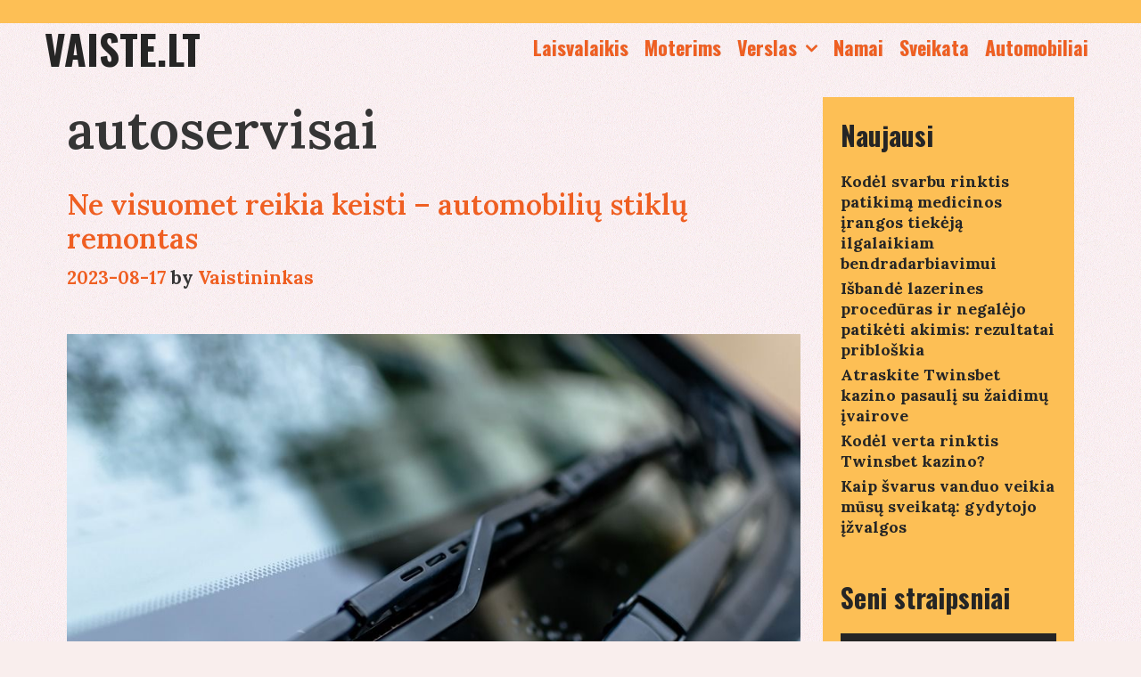

--- FILE ---
content_type: text/html; charset=UTF-8
request_url: https://vaiste.lt/tema/autoservisai/
body_size: 12612
content:
<!DOCTYPE html>
<html lang="lt-LT">
<head>
	<meta charset="UTF-8">
	<meta http-equiv="X-UA-Compatible" content="IE=edge" />
	<link rel="profile" href="https://gmpg.org/xfn/11">
	<title>autoservisai &#8211; vaiste.lt</title>
<meta name='robots' content='max-image-preview:large' />
<link rel='dns-prefetch' href='//stats.wp.com' />
<link rel='dns-prefetch' href='//fonts.googleapis.com' />
<link rel='preconnect' href='//c0.wp.com' />
<link rel="alternate" type="application/rss+xml" title="vaiste.lt &raquo; Įrašų RSS srautas" href="https://vaiste.lt/feed/" />
<link rel="alternate" type="application/rss+xml" title="vaiste.lt &raquo; Komentarų RSS srautas" href="https://vaiste.lt/comments/feed/" />
<link rel="alternate" type="application/rss+xml" title="vaiste.lt &raquo; Žymos „autoservisai“ RSS srautas" href="https://vaiste.lt/tema/autoservisai/feed/" />
<style id='wp-img-auto-sizes-contain-inline-css' type='text/css'>
img:is([sizes=auto i],[sizes^="auto," i]){contain-intrinsic-size:3000px 1500px}
/*# sourceURL=wp-img-auto-sizes-contain-inline-css */
</style>

<link rel='stylesheet' id='lalita-default-fonts-css' href='//fonts.googleapis.com/css?family=Oswald:200,300,regular,500,600,700|Lora:regular,500,600,700' type='text/css' media='all' />
<style id='wp-emoji-styles-inline-css' type='text/css'>

	img.wp-smiley, img.emoji {
		display: inline !important;
		border: none !important;
		box-shadow: none !important;
		height: 1em !important;
		width: 1em !important;
		margin: 0 0.07em !important;
		vertical-align: -0.1em !important;
		background: none !important;
		padding: 0 !important;
	}
/*# sourceURL=wp-emoji-styles-inline-css */
</style>
<link rel='stylesheet' id='wp-block-library-css' href='https://c0.wp.com/c/6.9/wp-includes/css/dist/block-library/style.min.css' type='text/css' media='all' />
<style id='wp-block-heading-inline-css' type='text/css'>
h1:where(.wp-block-heading).has-background,h2:where(.wp-block-heading).has-background,h3:where(.wp-block-heading).has-background,h4:where(.wp-block-heading).has-background,h5:where(.wp-block-heading).has-background,h6:where(.wp-block-heading).has-background{padding:1.25em 2.375em}h1.has-text-align-left[style*=writing-mode]:where([style*=vertical-lr]),h1.has-text-align-right[style*=writing-mode]:where([style*=vertical-rl]),h2.has-text-align-left[style*=writing-mode]:where([style*=vertical-lr]),h2.has-text-align-right[style*=writing-mode]:where([style*=vertical-rl]),h3.has-text-align-left[style*=writing-mode]:where([style*=vertical-lr]),h3.has-text-align-right[style*=writing-mode]:where([style*=vertical-rl]),h4.has-text-align-left[style*=writing-mode]:where([style*=vertical-lr]),h4.has-text-align-right[style*=writing-mode]:where([style*=vertical-rl]),h5.has-text-align-left[style*=writing-mode]:where([style*=vertical-lr]),h5.has-text-align-right[style*=writing-mode]:where([style*=vertical-rl]),h6.has-text-align-left[style*=writing-mode]:where([style*=vertical-lr]),h6.has-text-align-right[style*=writing-mode]:where([style*=vertical-rl]){rotate:180deg}
/*# sourceURL=https://c0.wp.com/c/6.9/wp-includes/blocks/heading/style.min.css */
</style>
<style id='wp-block-paragraph-inline-css' type='text/css'>
.is-small-text{font-size:.875em}.is-regular-text{font-size:1em}.is-large-text{font-size:2.25em}.is-larger-text{font-size:3em}.has-drop-cap:not(:focus):first-letter{float:left;font-size:8.4em;font-style:normal;font-weight:100;line-height:.68;margin:.05em .1em 0 0;text-transform:uppercase}body.rtl .has-drop-cap:not(:focus):first-letter{float:none;margin-left:.1em}p.has-drop-cap.has-background{overflow:hidden}:root :where(p.has-background){padding:1.25em 2.375em}:where(p.has-text-color:not(.has-link-color)) a{color:inherit}p.has-text-align-left[style*="writing-mode:vertical-lr"],p.has-text-align-right[style*="writing-mode:vertical-rl"]{rotate:180deg}
/*# sourceURL=https://c0.wp.com/c/6.9/wp-includes/blocks/paragraph/style.min.css */
</style>
<style id='global-styles-inline-css' type='text/css'>
:root{--wp--preset--aspect-ratio--square: 1;--wp--preset--aspect-ratio--4-3: 4/3;--wp--preset--aspect-ratio--3-4: 3/4;--wp--preset--aspect-ratio--3-2: 3/2;--wp--preset--aspect-ratio--2-3: 2/3;--wp--preset--aspect-ratio--16-9: 16/9;--wp--preset--aspect-ratio--9-16: 9/16;--wp--preset--color--black: #000000;--wp--preset--color--cyan-bluish-gray: #abb8c3;--wp--preset--color--white: #ffffff;--wp--preset--color--pale-pink: #f78da7;--wp--preset--color--vivid-red: #cf2e2e;--wp--preset--color--luminous-vivid-orange: #ff6900;--wp--preset--color--luminous-vivid-amber: #fcb900;--wp--preset--color--light-green-cyan: #7bdcb5;--wp--preset--color--vivid-green-cyan: #00d084;--wp--preset--color--pale-cyan-blue: #8ed1fc;--wp--preset--color--vivid-cyan-blue: #0693e3;--wp--preset--color--vivid-purple: #9b51e0;--wp--preset--gradient--vivid-cyan-blue-to-vivid-purple: linear-gradient(135deg,rgb(6,147,227) 0%,rgb(155,81,224) 100%);--wp--preset--gradient--light-green-cyan-to-vivid-green-cyan: linear-gradient(135deg,rgb(122,220,180) 0%,rgb(0,208,130) 100%);--wp--preset--gradient--luminous-vivid-amber-to-luminous-vivid-orange: linear-gradient(135deg,rgb(252,185,0) 0%,rgb(255,105,0) 100%);--wp--preset--gradient--luminous-vivid-orange-to-vivid-red: linear-gradient(135deg,rgb(255,105,0) 0%,rgb(207,46,46) 100%);--wp--preset--gradient--very-light-gray-to-cyan-bluish-gray: linear-gradient(135deg,rgb(238,238,238) 0%,rgb(169,184,195) 100%);--wp--preset--gradient--cool-to-warm-spectrum: linear-gradient(135deg,rgb(74,234,220) 0%,rgb(151,120,209) 20%,rgb(207,42,186) 40%,rgb(238,44,130) 60%,rgb(251,105,98) 80%,rgb(254,248,76) 100%);--wp--preset--gradient--blush-light-purple: linear-gradient(135deg,rgb(255,206,236) 0%,rgb(152,150,240) 100%);--wp--preset--gradient--blush-bordeaux: linear-gradient(135deg,rgb(254,205,165) 0%,rgb(254,45,45) 50%,rgb(107,0,62) 100%);--wp--preset--gradient--luminous-dusk: linear-gradient(135deg,rgb(255,203,112) 0%,rgb(199,81,192) 50%,rgb(65,88,208) 100%);--wp--preset--gradient--pale-ocean: linear-gradient(135deg,rgb(255,245,203) 0%,rgb(182,227,212) 50%,rgb(51,167,181) 100%);--wp--preset--gradient--electric-grass: linear-gradient(135deg,rgb(202,248,128) 0%,rgb(113,206,126) 100%);--wp--preset--gradient--midnight: linear-gradient(135deg,rgb(2,3,129) 0%,rgb(40,116,252) 100%);--wp--preset--font-size--small: 13px;--wp--preset--font-size--medium: 20px;--wp--preset--font-size--large: 36px;--wp--preset--font-size--x-large: 42px;--wp--preset--spacing--20: 0.44rem;--wp--preset--spacing--30: 0.67rem;--wp--preset--spacing--40: 1rem;--wp--preset--spacing--50: 1.5rem;--wp--preset--spacing--60: 2.25rem;--wp--preset--spacing--70: 3.38rem;--wp--preset--spacing--80: 5.06rem;--wp--preset--shadow--natural: 6px 6px 9px rgba(0, 0, 0, 0.2);--wp--preset--shadow--deep: 12px 12px 50px rgba(0, 0, 0, 0.4);--wp--preset--shadow--sharp: 6px 6px 0px rgba(0, 0, 0, 0.2);--wp--preset--shadow--outlined: 6px 6px 0px -3px rgb(255, 255, 255), 6px 6px rgb(0, 0, 0);--wp--preset--shadow--crisp: 6px 6px 0px rgb(0, 0, 0);}:where(.is-layout-flex){gap: 0.5em;}:where(.is-layout-grid){gap: 0.5em;}body .is-layout-flex{display: flex;}.is-layout-flex{flex-wrap: wrap;align-items: center;}.is-layout-flex > :is(*, div){margin: 0;}body .is-layout-grid{display: grid;}.is-layout-grid > :is(*, div){margin: 0;}:where(.wp-block-columns.is-layout-flex){gap: 2em;}:where(.wp-block-columns.is-layout-grid){gap: 2em;}:where(.wp-block-post-template.is-layout-flex){gap: 1.25em;}:where(.wp-block-post-template.is-layout-grid){gap: 1.25em;}.has-black-color{color: var(--wp--preset--color--black) !important;}.has-cyan-bluish-gray-color{color: var(--wp--preset--color--cyan-bluish-gray) !important;}.has-white-color{color: var(--wp--preset--color--white) !important;}.has-pale-pink-color{color: var(--wp--preset--color--pale-pink) !important;}.has-vivid-red-color{color: var(--wp--preset--color--vivid-red) !important;}.has-luminous-vivid-orange-color{color: var(--wp--preset--color--luminous-vivid-orange) !important;}.has-luminous-vivid-amber-color{color: var(--wp--preset--color--luminous-vivid-amber) !important;}.has-light-green-cyan-color{color: var(--wp--preset--color--light-green-cyan) !important;}.has-vivid-green-cyan-color{color: var(--wp--preset--color--vivid-green-cyan) !important;}.has-pale-cyan-blue-color{color: var(--wp--preset--color--pale-cyan-blue) !important;}.has-vivid-cyan-blue-color{color: var(--wp--preset--color--vivid-cyan-blue) !important;}.has-vivid-purple-color{color: var(--wp--preset--color--vivid-purple) !important;}.has-black-background-color{background-color: var(--wp--preset--color--black) !important;}.has-cyan-bluish-gray-background-color{background-color: var(--wp--preset--color--cyan-bluish-gray) !important;}.has-white-background-color{background-color: var(--wp--preset--color--white) !important;}.has-pale-pink-background-color{background-color: var(--wp--preset--color--pale-pink) !important;}.has-vivid-red-background-color{background-color: var(--wp--preset--color--vivid-red) !important;}.has-luminous-vivid-orange-background-color{background-color: var(--wp--preset--color--luminous-vivid-orange) !important;}.has-luminous-vivid-amber-background-color{background-color: var(--wp--preset--color--luminous-vivid-amber) !important;}.has-light-green-cyan-background-color{background-color: var(--wp--preset--color--light-green-cyan) !important;}.has-vivid-green-cyan-background-color{background-color: var(--wp--preset--color--vivid-green-cyan) !important;}.has-pale-cyan-blue-background-color{background-color: var(--wp--preset--color--pale-cyan-blue) !important;}.has-vivid-cyan-blue-background-color{background-color: var(--wp--preset--color--vivid-cyan-blue) !important;}.has-vivid-purple-background-color{background-color: var(--wp--preset--color--vivid-purple) !important;}.has-black-border-color{border-color: var(--wp--preset--color--black) !important;}.has-cyan-bluish-gray-border-color{border-color: var(--wp--preset--color--cyan-bluish-gray) !important;}.has-white-border-color{border-color: var(--wp--preset--color--white) !important;}.has-pale-pink-border-color{border-color: var(--wp--preset--color--pale-pink) !important;}.has-vivid-red-border-color{border-color: var(--wp--preset--color--vivid-red) !important;}.has-luminous-vivid-orange-border-color{border-color: var(--wp--preset--color--luminous-vivid-orange) !important;}.has-luminous-vivid-amber-border-color{border-color: var(--wp--preset--color--luminous-vivid-amber) !important;}.has-light-green-cyan-border-color{border-color: var(--wp--preset--color--light-green-cyan) !important;}.has-vivid-green-cyan-border-color{border-color: var(--wp--preset--color--vivid-green-cyan) !important;}.has-pale-cyan-blue-border-color{border-color: var(--wp--preset--color--pale-cyan-blue) !important;}.has-vivid-cyan-blue-border-color{border-color: var(--wp--preset--color--vivid-cyan-blue) !important;}.has-vivid-purple-border-color{border-color: var(--wp--preset--color--vivid-purple) !important;}.has-vivid-cyan-blue-to-vivid-purple-gradient-background{background: var(--wp--preset--gradient--vivid-cyan-blue-to-vivid-purple) !important;}.has-light-green-cyan-to-vivid-green-cyan-gradient-background{background: var(--wp--preset--gradient--light-green-cyan-to-vivid-green-cyan) !important;}.has-luminous-vivid-amber-to-luminous-vivid-orange-gradient-background{background: var(--wp--preset--gradient--luminous-vivid-amber-to-luminous-vivid-orange) !important;}.has-luminous-vivid-orange-to-vivid-red-gradient-background{background: var(--wp--preset--gradient--luminous-vivid-orange-to-vivid-red) !important;}.has-very-light-gray-to-cyan-bluish-gray-gradient-background{background: var(--wp--preset--gradient--very-light-gray-to-cyan-bluish-gray) !important;}.has-cool-to-warm-spectrum-gradient-background{background: var(--wp--preset--gradient--cool-to-warm-spectrum) !important;}.has-blush-light-purple-gradient-background{background: var(--wp--preset--gradient--blush-light-purple) !important;}.has-blush-bordeaux-gradient-background{background: var(--wp--preset--gradient--blush-bordeaux) !important;}.has-luminous-dusk-gradient-background{background: var(--wp--preset--gradient--luminous-dusk) !important;}.has-pale-ocean-gradient-background{background: var(--wp--preset--gradient--pale-ocean) !important;}.has-electric-grass-gradient-background{background: var(--wp--preset--gradient--electric-grass) !important;}.has-midnight-gradient-background{background: var(--wp--preset--gradient--midnight) !important;}.has-small-font-size{font-size: var(--wp--preset--font-size--small) !important;}.has-medium-font-size{font-size: var(--wp--preset--font-size--medium) !important;}.has-large-font-size{font-size: var(--wp--preset--font-size--large) !important;}.has-x-large-font-size{font-size: var(--wp--preset--font-size--x-large) !important;}
/*# sourceURL=global-styles-inline-css */
</style>

<style id='classic-theme-styles-inline-css' type='text/css'>
/*! This file is auto-generated */
.wp-block-button__link{color:#fff;background-color:#32373c;border-radius:9999px;box-shadow:none;text-decoration:none;padding:calc(.667em + 2px) calc(1.333em + 2px);font-size:1.125em}.wp-block-file__button{background:#32373c;color:#fff;text-decoration:none}
/*# sourceURL=/wp-includes/css/classic-themes.min.css */
</style>
<link rel='stylesheet' id='lalita-style-grid-css' href='https://vaiste.lt/wp-content/themes/lalita/css/unsemantic-grid.min.css?ver=2.0.0' type='text/css' media='all' />
<link rel='stylesheet' id='lalita-style-css' href='https://vaiste.lt/wp-content/themes/lalita/style.min.css?ver=2.0.0' type='text/css' media='all' />
<link rel='stylesheet' id='lalita-mobile-style-css' href='https://vaiste.lt/wp-content/themes/lalita/css/mobile.min.css?ver=2.0.0' type='text/css' media='all' />
<link rel='stylesheet' id='lalita-child-css' href='https://vaiste.lt/wp-content/themes/kalaratri/style.css?ver=1732796492' type='text/css' media='all' />
<style id='lalita-child-inline-css' type='text/css'>
body{color:#353535;}a, a:visited{color:#ef5f22;text-decoration:none;}a:hover, a:focus, a:active{color:#353535;text-decoration:none;}body .grid-container{max-width:1180px;}body, button, input, select, textarea{font-family:"Lora";font-weight:700;text-transform:none;font-size:24px;}body{line-height:1.3;}p{margin-bottom:1.3em;}.top-bar{font-family:"Lora";font-weight:700;text-transform:none;font-size:15px;}.main-title{font-family:"Oswald";font-weight:700;text-transform:uppercase;font-size:45px;}.site-description{font-weight:normal;text-transform:none;font-size:19px;}.page-header-blog-content h2{font-family:"Oswald";font-weight:700;text-transform:none;}.page-header-blog-content p{font-family:"Lora";font-weight:700;text-transform:none;}.main-navigation a, .menu-toggle{font-family:"Oswald";font-weight:700;text-transform:none;font-size:22px;}.main-navigation .main-nav ul ul li a{font-size:19px;}.widget-title, .sidebar .widget h2, .footer-widgets h2{font-family:"Oswald";font-weight:700;text-transform:none;font-size:30px;margin-bottom:18px;}.sidebar .widget, .footer-widgets .widget{font-size:18px;}button:not(.menu-toggle),html input[type="button"],input[type="reset"],input[type="submit"],.button,.button:visited{font-family:"Oswald";font-weight:700;text-transform:none;font-size:22px;}h1{font-weight:600;text-transform:none;font-size:60px;line-height:1.2em;}h2{font-weight:600;text-transform:none;font-size:32px;line-height:1.2em;}h3{font-weight:600;text-transform:none;font-size:25px;line-height:1.2em;}h4{font-weight:normal;text-transform:none;}h5{font-weight:normal;text-transform:none;}h6{font-weight:normal;text-transform:none;}.site-info{font-family:"Lora";font-weight:700;text-transform:none;font-size:15px;}.footer-bar .lalita-socials-list li svg{height:15px;height:15px;}.lalita-side-left-content{font-weight:700;text-transform:none;font-size:20px;}.lalita-side-left-content svg{max-width:20px;height:20px;}.top-bar .lalita-socials-list svg{max-width:15px;height:15px;}@media (max-width:768px){.main-title{font-size:25px;}h1{font-size:30px;}h2{font-size:25px;}}.top-bar{background-color:#fdbf55;color:#252525;}.top-bar a,.top-bar a:visited{color:#252525;}.top-bar a:hover{color:#ef5f22;}.site-header, .transparent-header.nav-below-header .site-header{background-color:rgba(255,242,242,0);color:#353535;}.site-header a,.site-header a:visited{color:#252525;}.site-header a:hover{color:#353535;}.main-title a,.main-title a:hover,.main-title a:visited{color:#252525;}.site-description{color:#353535;}.main-navigation,.main-navigation ul ul,.transparent-header .main-navigation.is_stuck{background-color:rgba(255,242,242,0);}.main-navigation .main-nav ul li a,.menu-toggle{color:#ef5f22;}.lalita-bhavana-child .main-navigation .main-nav ul li a{-webkit-text-stroke-color:#ef5f22;stroke:#ef5f22;}.navigation-effect-styleb #site-navigation .main-nav ul li.menu-item a::before,.navigation-effect-styleb #site-navigation .main-nav ul li.menu-item a::after,.navigation-effect-stylec #site-navigation .main-nav ul li.menu-item a::before,.navigation-effect-stylec #site-navigation .main-nav ul li.menu-item a::after{background-color:#ef5f22;}.main-navigation .main-nav ul li:hover > a,.main-navigation .main-nav ul li:focus > a, .main-navigation .main-nav ul li.sfHover > a{color:#5a9dd4;}.navigation-effect-styleb #site-navigation .main-nav ul li.menu-item a:hover::before,.navigation-effect-styleb #site-navigation .main-nav ul li.menu-item a:hover::after,.navigation-effect-stylec #site-navigation .main-nav ul li.menu-item a:hover::before,.navigation-effect-stylec #site-navigation .main-nav ul li.menu-item a:hover::after{background-color:#5a9dd4;}button.menu-toggle:hover,button.menu-toggle:focus,.main-navigation .mobile-bar-items a,.main-navigation .mobile-bar-items a:hover,.main-navigation .mobile-bar-items a:focus{color:#ef5f22;}.inside-navigation .search-form input[type="search"]:focus{color:#5a9dd4;}.main-navigation ul ul{background-color:#fdbf55;}.main-navigation .main-nav ul ul li a{color:#252525;}.lalita-bhavana-child .main-navigation .main-nav ul ul li a{color:#252525;}.main-navigation .main-nav ul ul li:hover > a,.main-navigation .main-nav ul ul li:focus > a,.main-navigation .main-nav ul ul li.sfHover > a{color:#5a9dd4;}.page-header-blog{background-color:rgba(255,255,255,0);}.page-header-blog-content h2{color:#252525;text-shadow:0px 0px 12px rgba(0,0,0,0);}.page-header-blog-content p{color:#353535;}.page-header-blog-content a.button{color:#252525;}.page-header-blog-content a.button{background-color:#fdbf55;}.page-header-blog-content a.button:hover{color:#252525;}.page-header-blog-content a.button:hover{background-color:#ef5f22;}.sidebar .widget{color:#353535;background-color:#fdbf55;}.sidebar .widget a,.sidebar .widget a:visited{color:#252525;}.sidebar .widget a:hover{color:#5a9dd4;}.sidebar .widget .widget-title, .sidebar .widget h2{color:#252525;}.footer-widgets{color:#353535;background-color:rgba(255,255,255,0);}.footer-widgets h1,.footer-widgets h2,.footer-widgets h3{color:#353535;}.footer-widgets a,.footer-widgets a:visited{color:#252525;}.footer-widgets a:hover{color:#5a9dd4;}.footer-widgets .widget-title, .footer-widgets h2{color:#252525;}.site-info{color:#252525;background-color:#fdbf55;}.site-info a,.site-info a:visited{color:#252525;}.footer-bar .lalita-socials-list a svg{fill:#252525;}.site-info a:hover{color:#5a9dd4;}.footer-bar .lalita-socials-list a:hover svg{fill:#5a9dd4;}input[type="text"],input[type="email"],input[type="url"],input[type="password"],input[type="search"],input[type="tel"],input[type="number"],textarea,select{color:#fdbf55;background-color:#252525;border-color:#252525;}input[type="text"]:focus,input[type="email"]:focus,input[type="url"]:focus,input[type="password"]:focus,input[type="search"]:focus,input[type="tel"]:focus,input[type="number"]:focus,textarea:focus,select:focus{color:#ffffff;background-color:#353535;border-color:#252525;}button,html input[type="button"],input[type="reset"],input[type="submit"],a.button,a.button:visited,header .main-navigation .main-nav ul li a.wpkoi-nav-btn{color:#252525;background-color:#fdbf55;}button:hover,html input[type="button"]:hover,input[type="reset"]:hover,input[type="submit"]:hover,a.button:hover,button:focus,html input[type="button"]:focus,input[type="reset"]:focus,input[type="submit"]:focus,a.button:focus,header .main-navigation .main-nav ul li a.wpkoi-nav-btn:hover{color:#252525;background-color:#ef5f22;}.lalita-back-to-top,.lalita-back-to-top:visited{background-color:rgba(239,95,34,0.7);color:#252525;}.lalita-back-to-top:hover,.lalita-back-to-top:focus{background-color:#ef5f22;color:#252525;}.lalita-side-left-content .lalita-side-left-socials ul,.lalita-side-left-content .lalita-side-left-text{color:#252525;background-color:#fdbf55;}.lalita-side-left-content a{color:#252525;}.lalita-side-left-content a svg{fill:#252525;}.top-bar .lalita-socials-list a svg{fill:#252525;}.lalita-side-left-content a:hover{color:#5a9dd4;}.lalita-side-left-content a:hover svg{fill:#5a9dd4;}.top-bar .lalita-socials-list a:hover svg{fill:#ef5f22;}.inside-top-bar{padding:5px 20px 2px 20px;}.inside-header{padding:0px 20px 0px 20px;}@media (min-width:768px){.transparent-header .site-header{width:calc(100% - 0px - 0px) !important;}}.separate-containers .inside-article, .separate-containers .comments-area, .separate-containers .page-header, .separate-containers .paging-navigation, .one-container .site-content, .inside-page-header{padding:25px 25px 20px 25px;}@media (max-width:768px){.separate-containers .inside-article, .separate-containers .comments-area, .separate-containers .page-header, .separate-containers .paging-navigation, .one-container .site-content, .inside-page-header{padding:15px;}}.button,.woocommerce a.button,.woocommerce button.button{padding:12px 25px 12px 25px;}.lalita-side-left-content{margin:220px 0px 0px 0px;}.lalita-side-left-content .lalita-side-left-socials ul{padding:15px 4px 15px 4px;}.lalita-side-left-content .lalita-side-left-text{padding:4px 15px 4px 15px;margin-top:-15px;}body{padding:0px;}.nav-float-right .is_stuck.main-navigation{margin-left:0px;margin-right:0px;width:calc(100% - 0px - 0px) !important;}.lalita-side-left-cover{width:0px;}.lalita-side-right-cover{width:0px;}.fluid-header.sticky-enabled .main-navigation.is_stuck .inside-navigation{padding-left:20px !important;padding-right:20px !important;}@media (max-width:768px){body{padding:0px;}.lalita-side-left-cover{width:0px;}#mobile-header>.inside-navigation{padding-left:0px;}.lalita-side-right-cover{width:0px;}#mobile-header>.inside-navigation{padding-right:0px;}}.one-container.right-sidebar .site-main,.one-container.both-right .site-main{margin-right:25px;}.one-container.left-sidebar .site-main,.one-container.both-left .site-main{margin-left:25px;}.one-container.both-sidebars .site-main{margin:0px 25px 0px 25px;}.separate-containers .widget, .separate-containers .site-main > *, .separate-containers .page-header, .widget-area .main-navigation{margin-bottom:15px;}.right-sidebar.separate-containers .site-main{margin:15px 15px 15px 0px;}.left-sidebar.separate-containers .site-main{margin:15px 0px 15px 15px;}.both-sidebars.separate-containers .site-main{margin:15px;}.both-right.separate-containers .site-main{margin:15px 15px 15px 0px;}.both-right.separate-containers .inside-left-sidebar{margin-right:7px;}.both-right.separate-containers .inside-right-sidebar{margin-left:7px;}.both-left.separate-containers .site-main{margin:15px 0px 15px 15px;}.both-left.separate-containers .inside-left-sidebar{margin-right:7px;}.both-left.separate-containers .inside-right-sidebar{margin-left:7px;}.separate-containers .site-main{margin-top:15px;margin-bottom:15px;}.separate-containers .page-header-image, .separate-containers .page-header-contained, .separate-containers .page-header-image-single, .separate-containers .page-header-content-single{margin-top:15px;}.separate-containers .inside-right-sidebar, .separate-containers .inside-left-sidebar{margin-top:15px;margin-bottom:15px;}.main-navigation .main-nav ul li a,.menu-toggle,.main-navigation .mobile-bar-items a{padding-left:9px;padding-right:9px;line-height:55px;}header .main-navigation .main-nav ul li.wpkoi-nav-btn-h{height:55px;}.main-title a{line-height:55px;}.navigation-effect-stylec #site-navigation .main-nav ul li.menu-item a::before, .navigation-effect-stylec #site-navigation .main-nav ul li.menu-item a::after{width:45px;}header .main-navigation .main-nav ul li.wpkoi-nav-btn-h{height:55px;}.main-navigation .main-nav ul ul li a{padding:10px 9px 10px 9px;}.main-navigation ul ul{top:auto;}.inside-navigation .search-form, .inside-navigation .search-form input{height:100%;}.rtl .menu-item-has-children .dropdown-menu-toggle{padding-left:9px;}.menu-item-has-children .dropdown-menu-toggle{padding-right:9px;}.menu-item-has-children ul .dropdown-menu-toggle{padding-top:10px;padding-bottom:10px;margin-top:-10px;}.rtl .main-navigation .main-nav ul li.menu-item-has-children > a{padding-right:9px;}.widget-area .widget{padding:20px;}.footer-widgets{padding:50px;}.site-footer .footer-widgets-container .inner-padding{padding:0px 0px 0px 30px;}.site-footer .footer-widgets-container .inside-footer-widgets{margin-left:-30px;}.site-info{padding:10px 50px 10px 50px;}
/*# sourceURL=lalita-child-inline-css */
</style>
<link rel='stylesheet' id='font-awesome-css' href='https://vaiste.lt/wp-content/themes/lalita/css/font-awesome.min.css?ver=5.1' type='text/css' media='all' />
<script type="text/javascript" src="https://c0.wp.com/c/6.9/wp-includes/js/jquery/jquery.min.js" id="jquery-core-js"></script>
<script type="text/javascript" src="https://c0.wp.com/c/6.9/wp-includes/js/jquery/jquery-migrate.min.js" id="jquery-migrate-js"></script>
<link rel="https://api.w.org/" href="https://vaiste.lt/wp-json/" /><link rel="alternate" title="JSON" type="application/json" href="https://vaiste.lt/wp-json/wp/v2/tags/558" /><link rel="EditURI" type="application/rsd+xml" title="RSD" href="https://vaiste.lt/xmlrpc.php?rsd" />
<meta name="generator" content="WordPress 6.9" />
	<style>img#wpstats{display:none}</style>
		<meta name="viewport" content="width=device-width, initial-scale=1"><meta name="description" content="Posts about autoservisai written by Vaistininkas" />
<style type="text/css" id="custom-background-css">
body.custom-background { background-image: url("https://vaiste.lt/wp-content/themes/kalaratri/img/mainbg.gif"); background-position: left top; background-size: auto; background-repeat: repeat; background-attachment: scroll; }
</style>
	</head>

<body itemtype='https://schema.org/Blog' itemscope='itemscope' class="archive tag tag-autoservisai tag-558 custom-background wp-embed-responsive wp-theme-lalita wp-child-theme-kalaratri  featured-image-active right-sidebar nav-float-right fluid-header one-container active-footer-widgets-3 nav-aligned-right header-aligned-left dropdown-hover navigation-effect-styled">
	<a class="screen-reader-text skip-link" href="#content" title="Skip to content">Skip to content</a>		<div class="top-bar top-bar-align-left">
			<div class="inside-top-bar grid-container grid-parent">
				                    <div class="lalita-social-bar">
    	<ul class="lalita-socials-list">
                                                                                                                                </ul>
    </div>    
				</div>
		</div>
				<header itemtype="https://schema.org/WPHeader" itemscope="itemscope" id="masthead" class="site-header" style="background-image: url()">
			<div class="inside-header grid-container grid-parent">
            	<div class="header-content-h">
				<div class="site-branding">
					<p class="main-title" itemprop="headline">
				<a href="https://vaiste.lt/" rel="home">
					vaiste.lt
				</a>
			</p>
					
				</div>		<nav itemtype="https://schema.org/SiteNavigationElement" itemscope="itemscope" id="site-navigation" class="main-navigation">
			<div class="inside-navigation grid-container grid-parent">
								<button class="menu-toggle" aria-controls="primary-menu" aria-expanded="false">
										<span class="mobile-menu">Menu</span>
				</button>
				<div id="primary-menu" class="main-nav"><ul id="menu-meniu-1" class=" menu sf-menu"><li id="menu-item-847" class="menu-item menu-item-type-taxonomy menu-item-object-category menu-item-847"><a href="https://vaiste.lt/apie/laisvalaikis/" data-hover="Laisvalaikis">Laisvalaikis</a></li>
<li id="menu-item-848" class="menu-item menu-item-type-taxonomy menu-item-object-category menu-item-848"><a href="https://vaiste.lt/apie/moterims/" data-hover="Moterims">Moterims</a></li>
<li id="menu-item-849" class="menu-item menu-item-type-taxonomy menu-item-object-category menu-item-has-children menu-item-849"><a href="https://vaiste.lt/apie/verslas/" data-hover="Verslas">Verslas<span role="presentation" class="dropdown-menu-toggle"></span></a>
<ul class="sub-menu">
	<li id="menu-item-859" class="menu-item menu-item-type-taxonomy menu-item-object-category menu-item-859"><a href="https://vaiste.lt/apie/paslaugos/" data-hover="Paslaugos">Paslaugos</a></li>
	<li id="menu-item-853" class="menu-item menu-item-type-taxonomy menu-item-object-category menu-item-853"><a href="https://vaiste.lt/apie/spauda/" data-hover="Spauda">Spauda</a></li>
	<li id="menu-item-854" class="menu-item menu-item-type-taxonomy menu-item-object-category menu-item-854"><a href="https://vaiste.lt/apie/lauko-reklama/" data-hover="Lauko reklama">Lauko reklama</a></li>
	<li id="menu-item-851" class="menu-item menu-item-type-taxonomy menu-item-object-category menu-item-851"><a href="https://vaiste.lt/apie/reklama/" data-hover="Reklama">Reklama</a></li>
	<li id="menu-item-852" class="menu-item menu-item-type-taxonomy menu-item-object-category menu-item-852"><a href="https://vaiste.lt/apie/interneto-reklama/" data-hover="Interneto reklama">Interneto reklama</a></li>
</ul>
</li>
<li id="menu-item-850" class="menu-item menu-item-type-taxonomy menu-item-object-category menu-item-850"><a href="https://vaiste.lt/apie/namai/" data-hover="Namai">Namai</a></li>
<li id="menu-item-855" class="menu-item menu-item-type-taxonomy menu-item-object-category menu-item-855"><a href="https://vaiste.lt/apie/sveikata/" data-hover="Sveikata">Sveikata</a></li>
<li id="menu-item-858" class="menu-item menu-item-type-taxonomy menu-item-object-category menu-item-858"><a href="https://vaiste.lt/apie/automobiliai/" data-hover="Automobiliai">Automobiliai</a></li>
</ul></div>			</div><!-- .inside-navigation -->
		</nav><!-- #site-navigation -->
		                </div><!-- .header-content-h -->
			</div><!-- .inside-header -->
		</header><!-- #masthead -->
		
	<div id="page" class="hfeed site grid-container container grid-parent">
		<div id="content" class="site-content">
			
	<div id="primary" class="content-area grid-parent mobile-grid-100 grid-75 tablet-grid-75">
		<main id="main" class="site-main">
					<header class="page-header">
			
			<h1 class="page-title">
				autoservisai			</h1>

					</header><!-- .page-header -->
		<article id="post-1288" class="post-1288 post type-post status-publish format-standard has-post-thumbnail hentry category-automobiliai category-paslaugos tag-autoservisai tag-remontas" itemtype='https://schema.org/CreativeWork' itemscope='itemscope'>
	<div class="inside-article">
    	<div class="article-holder">
		
		<header class="entry-header">
			<h2 class="entry-title" itemprop="headline"><a href="https://vaiste.lt/ne-visuomet-reikia-keisti-automobiliu-stiklu-remontas/" rel="bookmark">Ne visuomet reikia keisti – automobilių stiklų remontas</a></h2>			<div class="entry-meta">
				<span class="posted-on"><a href="https://vaiste.lt/ne-visuomet-reikia-keisti-automobiliu-stiklu-remontas/" title="15:35" rel="bookmark"><time class="updated" datetime="2023-09-01T15:37:43+03:00" itemprop="dateModified">2023-09-01</time><time class="entry-date published" datetime="2023-08-17T15:35:50+03:00" itemprop="datePublished">2023-08-17</time></a></span> <span class="byline"><span class="author vcard" itemtype="https://schema.org/Person" itemscope="itemscope" itemprop="author">by <a class="url fn n" href="https://vaiste.lt/author/inforasytojas-lt/" title="View all posts by Vaistininkas" rel="author" itemprop="url"><span class="author-name" itemprop="name">Vaistininkas</span></a></span></span>			</div><!-- .entry-meta -->
				</header><!-- .entry-header -->

		<div class="post-image">
					<a href="https://vaiste.lt/ne-visuomet-reikia-keisti-automobiliu-stiklu-remontas/">
						<img width="960" height="635" src="https://vaiste.lt/wp-content/uploads/2023/09/automobilio-stiklas-priekinis.jpg" class="attachment-full size-full wp-post-image" alt="" itemprop="image" decoding="async" fetchpriority="high" srcset="https://vaiste.lt/wp-content/uploads/2023/09/automobilio-stiklas-priekinis.jpg 960w, https://vaiste.lt/wp-content/uploads/2023/09/automobilio-stiklas-priekinis-300x198.jpg 300w, https://vaiste.lt/wp-content/uploads/2023/09/automobilio-stiklas-priekinis-768x508.jpg 768w" sizes="(max-width: 960px) 100vw, 960px" />
					</a>
				</div>
			<div class="entry-summary" itemprop="text">
				<p>Su šiais pažeidimais gali susidurti kiekvienas vairuotojas ir nuo to nėra apsaugotas nė vienas. Aišku, savotiška apsauga gali būti specialus tam skirtas draudimas. Tačiau tai tik padės išvengti galimų išlaidų. Kadangi akmenukas ar kažkas kitas bet kurią akimirką gali pataikyti į stiklą ir jį sugadinti. Būtent tokia yra dažniausia priežastis, dėl kurios pažeidžiami automobilių stiklai. &#8230; <a title="Ne visuomet reikia keisti – automobilių stiklų remontas" class="read-more" href="https://vaiste.lt/ne-visuomet-reikia-keisti-automobiliu-stiklu-remontas/">Read more<span class="screen-reader-text">Ne visuomet reikia keisti – automobilių stiklų remontas</span></a></p>
			</div><!-- .entry-summary -->

					<footer class="entry-meta">
				<span class="cat-links"><span class="screen-reader-text">Categories </span><a href="https://vaiste.lt/apie/automobiliai/" rel="category tag">Automobiliai</a>, <a href="https://vaiste.lt/apie/paslaugos/" rel="category tag">Paslaugos</a></span><span class="tags-links"><span class="screen-reader-text">Tags </span><a href="https://vaiste.lt/tema/autoservisai/" rel="tag">autoservisai</a>, <a href="https://vaiste.lt/tema/remontas/" rel="tag">remontas</a></span><span class="comments-link"><a href="https://vaiste.lt/ne-visuomet-reikia-keisti-automobiliu-stiklu-remontas/#respond">Leave a comment</a></span>							</footer><!-- .entry-meta -->
		        </div>
	</div><!-- .inside-article -->
</article><!-- #post-## -->
<article id="post-1167" class="post-1167 post type-post status-publish format-standard has-post-thumbnail hentry category-automobiliai tag-autoservisai tag-remontas" itemtype='https://schema.org/CreativeWork' itemscope='itemscope'>
	<div class="inside-article">
    	<div class="article-holder">
		
		<header class="entry-header">
			<h2 class="entry-title" itemprop="headline"><a href="https://vaiste.lt/kaip-issirinkti-geriausia-autoservisa/" rel="bookmark">Kaip išsirinkti geriausią autoservisą?</a></h2>			<div class="entry-meta">
				<span class="posted-on"><a href="https://vaiste.lt/kaip-issirinkti-geriausia-autoservisa/" title="16:31" rel="bookmark"><time class="updated" datetime="2021-08-16T16:33:10+03:00" itemprop="dateModified">2021-08-16</time><time class="entry-date published" datetime="2021-08-18T16:31:00+03:00" itemprop="datePublished">2021-08-18</time></a></span> <span class="byline"><span class="author vcard" itemtype="https://schema.org/Person" itemscope="itemscope" itemprop="author">by <a class="url fn n" href="https://vaiste.lt/author/inforasytojas-lt/" title="View all posts by Vaistininkas" rel="author" itemprop="url"><span class="author-name" itemprop="name">Vaistininkas</span></a></span></span>			</div><!-- .entry-meta -->
				</header><!-- .entry-header -->

		<div class="post-image">
					<a href="https://vaiste.lt/kaip-issirinkti-geriausia-autoservisa/">
						<img width="960" height="640" src="https://vaiste.lt/wp-content/uploads/2021/08/autoservisas-kaune.jpg" class="attachment-full size-full wp-post-image" alt="" itemprop="image" decoding="async" srcset="https://vaiste.lt/wp-content/uploads/2021/08/autoservisas-kaune.jpg 960w, https://vaiste.lt/wp-content/uploads/2021/08/autoservisas-kaune-300x200.jpg 300w, https://vaiste.lt/wp-content/uploads/2021/08/autoservisas-kaune-768x512.jpg 768w" sizes="(max-width: 960px) 100vw, 960px" />
					</a>
				</div>
			<div class="entry-summary" itemprop="text">
				<p>Automobilio gedimas yra vienas iš tų nemalonių įvykių, kurie išties apsunkina gyvenimą. Tenka ieškoti patikimo autoserviso, kurį laiką būti be mylimos transporto priemonės, o galiausiai – pakloti ir tam tikrą sumą pinigų. Visgi, bene sudėtingiausias dalykas yra išsirinkti gerą ir išties patikimą autoservisą, kuriame dirbtų tikri savo srities profesionalai. Autoservisai Kaune įrodo, jog ši paslauga &#8230; <a title="Kaip išsirinkti geriausią autoservisą?" class="read-more" href="https://vaiste.lt/kaip-issirinkti-geriausia-autoservisa/">Read more<span class="screen-reader-text">Kaip išsirinkti geriausią autoservisą?</span></a></p>
			</div><!-- .entry-summary -->

					<footer class="entry-meta">
				<span class="cat-links"><span class="screen-reader-text">Categories </span><a href="https://vaiste.lt/apie/automobiliai/" rel="category tag">Automobiliai</a></span><span class="tags-links"><span class="screen-reader-text">Tags </span><a href="https://vaiste.lt/tema/autoservisai/" rel="tag">autoservisai</a>, <a href="https://vaiste.lt/tema/remontas/" rel="tag">remontas</a></span><span class="comments-link"><a href="https://vaiste.lt/kaip-issirinkti-geriausia-autoservisa/#respond">Leave a comment</a></span>							</footer><!-- .entry-meta -->
		        </div>
	</div><!-- .inside-article -->
</article><!-- #post-## -->
		</main><!-- #main -->
	</div><!-- #primary -->

	<div id="right-sidebar" itemtype="https://schema.org/WPSideBar" itemscope="itemscope" class="widget-area grid-25 tablet-grid-25 grid-parent sidebar">
	<div class="inside-right-sidebar">
		
		<aside id="recent-posts-4" class="widget inner-padding widget_recent_entries">
		<h2 class="widget-title">Naujausi</h2>
		<ul>
											<li>
					<a href="https://vaiste.lt/kodel-svarbu-rinktis-patikima-medicinos-irangos-tiekeja-ilgalaikiam-bendradarbiavimui/">Kodėl svarbu rinktis patikimą medicinos įrangos tiekėją ilgalaikiam bendradarbiavimui</a>
									</li>
											<li>
					<a href="https://vaiste.lt/isbande-lazerines-proceduras-ir-negalejo-patiketi-akimis-rezultatai-pribloskia/">Išbandė lazerines procedūras ir negalėjo patikėti akimis: rezultatai pribloškia</a>
									</li>
											<li>
					<a href="https://vaiste.lt/atraskite-twinsbet-kazino-pasauli-su-zaidimu-ivairove/">Atraskite Twinsbet kazino pasaulį su žaidimų įvairove</a>
									</li>
											<li>
					<a href="https://vaiste.lt/kodel-verta-rinktis-twinsbet-kazino/">Kodėl verta rinktis Twinsbet kazino?</a>
									</li>
											<li>
					<a href="https://vaiste.lt/kaip-svarus-vanduo-veikia-musu-sveikata-gydytojo-izvalgos/">Kaip švarus vanduo veikia mūsų sveikatą: gydytojo įžvalgos</a>
									</li>
					</ul>

		</aside><aside id="archives-4" class="widget inner-padding widget_archive"><h2 class="widget-title">Seni straipsniai</h2>		<label class="screen-reader-text" for="archives-dropdown-4">Seni straipsniai</label>
		<select id="archives-dropdown-4" name="archive-dropdown">
			
			<option value="">Pasirinkite mėnesį</option>
				<option value='https://vaiste.lt/2025/12/'> 2025 m. gruodžio mėn. </option>
	<option value='https://vaiste.lt/2025/11/'> 2025 m. lapkričio mėn. </option>
	<option value='https://vaiste.lt/2025/10/'> 2025 m. spalio mėn. </option>
	<option value='https://vaiste.lt/2025/09/'> 2025 m. rugsėjo mėn. </option>
	<option value='https://vaiste.lt/2025/08/'> 2025 m. rugpjūčio mėn. </option>
	<option value='https://vaiste.lt/2025/07/'> 2025 m. liepos mėn. </option>
	<option value='https://vaiste.lt/2025/06/'> 2025 m. birželio mėn. </option>
	<option value='https://vaiste.lt/2025/05/'> 2025 m. gegužės mėn. </option>
	<option value='https://vaiste.lt/2025/04/'> 2025 m. balandžio mėn. </option>
	<option value='https://vaiste.lt/2025/03/'> 2025 m. kovo mėn. </option>
	<option value='https://vaiste.lt/2025/01/'> 2025 m. sausio mėn. </option>
	<option value='https://vaiste.lt/2024/12/'> 2024 m. gruodžio mėn. </option>
	<option value='https://vaiste.lt/2024/11/'> 2024 m. lapkričio mėn. </option>
	<option value='https://vaiste.lt/2024/08/'> 2024 m. rugpjūčio mėn. </option>
	<option value='https://vaiste.lt/2024/06/'> 2024 m. birželio mėn. </option>
	<option value='https://vaiste.lt/2024/04/'> 2024 m. balandžio mėn. </option>
	<option value='https://vaiste.lt/2024/02/'> 2024 m. vasario mėn. </option>
	<option value='https://vaiste.lt/2023/12/'> 2023 m. gruodžio mėn. </option>
	<option value='https://vaiste.lt/2023/10/'> 2023 m. spalio mėn. </option>
	<option value='https://vaiste.lt/2023/09/'> 2023 m. rugsėjo mėn. </option>
	<option value='https://vaiste.lt/2023/08/'> 2023 m. rugpjūčio mėn. </option>
	<option value='https://vaiste.lt/2023/05/'> 2023 m. gegužės mėn. </option>
	<option value='https://vaiste.lt/2023/04/'> 2023 m. balandžio mėn. </option>
	<option value='https://vaiste.lt/2023/03/'> 2023 m. kovo mėn. </option>
	<option value='https://vaiste.lt/2023/02/'> 2023 m. vasario mėn. </option>
	<option value='https://vaiste.lt/2023/01/'> 2023 m. sausio mėn. </option>
	<option value='https://vaiste.lt/2022/12/'> 2022 m. gruodžio mėn. </option>
	<option value='https://vaiste.lt/2022/08/'> 2022 m. rugpjūčio mėn. </option>
	<option value='https://vaiste.lt/2022/06/'> 2022 m. birželio mėn. </option>
	<option value='https://vaiste.lt/2022/05/'> 2022 m. gegužės mėn. </option>
	<option value='https://vaiste.lt/2022/04/'> 2022 m. balandžio mėn. </option>
	<option value='https://vaiste.lt/2022/01/'> 2022 m. sausio mėn. </option>
	<option value='https://vaiste.lt/2021/12/'> 2021 m. gruodžio mėn. </option>
	<option value='https://vaiste.lt/2021/11/'> 2021 m. lapkričio mėn. </option>
	<option value='https://vaiste.lt/2021/10/'> 2021 m. spalio mėn. </option>
	<option value='https://vaiste.lt/2021/09/'> 2021 m. rugsėjo mėn. </option>
	<option value='https://vaiste.lt/2021/08/'> 2021 m. rugpjūčio mėn. </option>
	<option value='https://vaiste.lt/2021/06/'> 2021 m. birželio mėn. </option>
	<option value='https://vaiste.lt/2021/04/'> 2021 m. balandžio mėn. </option>
	<option value='https://vaiste.lt/2021/03/'> 2021 m. kovo mėn. </option>
	<option value='https://vaiste.lt/2021/01/'> 2021 m. sausio mėn. </option>
	<option value='https://vaiste.lt/2020/12/'> 2020 m. gruodžio mėn. </option>
	<option value='https://vaiste.lt/2020/11/'> 2020 m. lapkričio mėn. </option>
	<option value='https://vaiste.lt/2020/10/'> 2020 m. spalio mėn. </option>
	<option value='https://vaiste.lt/2020/09/'> 2020 m. rugsėjo mėn. </option>
	<option value='https://vaiste.lt/2020/08/'> 2020 m. rugpjūčio mėn. </option>
	<option value='https://vaiste.lt/2020/05/'> 2020 m. gegužės mėn. </option>
	<option value='https://vaiste.lt/2020/01/'> 2020 m. sausio mėn. </option>
	<option value='https://vaiste.lt/2019/12/'> 2019 m. gruodžio mėn. </option>
	<option value='https://vaiste.lt/2019/11/'> 2019 m. lapkričio mėn. </option>
	<option value='https://vaiste.lt/2019/09/'> 2019 m. rugsėjo mėn. </option>
	<option value='https://vaiste.lt/2019/07/'> 2019 m. liepos mėn. </option>
	<option value='https://vaiste.lt/2019/04/'> 2019 m. balandžio mėn. </option>
	<option value='https://vaiste.lt/2019/03/'> 2019 m. kovo mėn. </option>
	<option value='https://vaiste.lt/2019/02/'> 2019 m. vasario mėn. </option>
	<option value='https://vaiste.lt/2018/11/'> 2018 m. lapkričio mėn. </option>
	<option value='https://vaiste.lt/2018/09/'> 2018 m. rugsėjo mėn. </option>
	<option value='https://vaiste.lt/2018/08/'> 2018 m. rugpjūčio mėn. </option>
	<option value='https://vaiste.lt/2018/07/'> 2018 m. liepos mėn. </option>
	<option value='https://vaiste.lt/2018/04/'> 2018 m. balandžio mėn. </option>
	<option value='https://vaiste.lt/2018/03/'> 2018 m. kovo mėn. </option>
	<option value='https://vaiste.lt/2018/02/'> 2018 m. vasario mėn. </option>
	<option value='https://vaiste.lt/2018/01/'> 2018 m. sausio mėn. </option>
	<option value='https://vaiste.lt/2017/12/'> 2017 m. gruodžio mėn. </option>
	<option value='https://vaiste.lt/2017/11/'> 2017 m. lapkričio mėn. </option>
	<option value='https://vaiste.lt/2017/10/'> 2017 m. spalio mėn. </option>
	<option value='https://vaiste.lt/2017/09/'> 2017 m. rugsėjo mėn. </option>
	<option value='https://vaiste.lt/2017/08/'> 2017 m. rugpjūčio mėn. </option>
	<option value='https://vaiste.lt/2017/07/'> 2017 m. liepos mėn. </option>
	<option value='https://vaiste.lt/2017/06/'> 2017 m. birželio mėn. </option>
	<option value='https://vaiste.lt/2017/05/'> 2017 m. gegužės mėn. </option>
	<option value='https://vaiste.lt/2017/04/'> 2017 m. balandžio mėn. </option>
	<option value='https://vaiste.lt/2017/03/'> 2017 m. kovo mėn. </option>
	<option value='https://vaiste.lt/2017/01/'> 2017 m. sausio mėn. </option>
	<option value='https://vaiste.lt/2016/12/'> 2016 m. gruodžio mėn. </option>
	<option value='https://vaiste.lt/2016/11/'> 2016 m. lapkričio mėn. </option>
	<option value='https://vaiste.lt/2016/08/'> 2016 m. rugpjūčio mėn. </option>
	<option value='https://vaiste.lt/2016/07/'> 2016 m. liepos mėn. </option>
	<option value='https://vaiste.lt/2016/06/'> 2016 m. birželio mėn. </option>
	<option value='https://vaiste.lt/2016/05/'> 2016 m. gegužės mėn. </option>
	<option value='https://vaiste.lt/2016/04/'> 2016 m. balandžio mėn. </option>
	<option value='https://vaiste.lt/2016/03/'> 2016 m. kovo mėn. </option>
	<option value='https://vaiste.lt/2016/02/'> 2016 m. vasario mėn. </option>
	<option value='https://vaiste.lt/2016/01/'> 2016 m. sausio mėn. </option>
	<option value='https://vaiste.lt/2015/12/'> 2015 m. gruodžio mėn. </option>
	<option value='https://vaiste.lt/2015/11/'> 2015 m. lapkričio mėn. </option>
	<option value='https://vaiste.lt/2015/10/'> 2015 m. spalio mėn. </option>
	<option value='https://vaiste.lt/2015/09/'> 2015 m. rugsėjo mėn. </option>
	<option value='https://vaiste.lt/2015/08/'> 2015 m. rugpjūčio mėn. </option>
	<option value='https://vaiste.lt/2015/07/'> 2015 m. liepos mėn. </option>
	<option value='https://vaiste.lt/2015/06/'> 2015 m. birželio mėn. </option>
	<option value='https://vaiste.lt/2015/05/'> 2015 m. gegužės mėn. </option>
	<option value='https://vaiste.lt/2015/04/'> 2015 m. balandžio mėn. </option>
	<option value='https://vaiste.lt/2015/03/'> 2015 m. kovo mėn. </option>
	<option value='https://vaiste.lt/2015/02/'> 2015 m. vasario mėn. </option>
	<option value='https://vaiste.lt/2015/01/'> 2015 m. sausio mėn. </option>
	<option value='https://vaiste.lt/2014/12/'> 2014 m. gruodžio mėn. </option>
	<option value='https://vaiste.lt/2014/10/'> 2014 m. spalio mėn. </option>
	<option value='https://vaiste.lt/2014/05/'> 2014 m. gegužės mėn. </option>
	<option value='https://vaiste.lt/2014/04/'> 2014 m. balandžio mėn. </option>
	<option value='https://vaiste.lt/2013/12/'> 2013 m. gruodžio mėn. </option>
	<option value='https://vaiste.lt/2013/08/'> 2013 m. rugpjūčio mėn. </option>
	<option value='https://vaiste.lt/2013/07/'> 2013 m. liepos mėn. </option>
	<option value='https://vaiste.lt/2013/04/'> 2013 m. balandžio mėn. </option>
	<option value='https://vaiste.lt/2013/03/'> 2013 m. kovo mėn. </option>
	<option value='https://vaiste.lt/2013/02/'> 2013 m. vasario mėn. </option>

		</select>

			<script type="text/javascript">
/* <![CDATA[ */

( ( dropdownId ) => {
	const dropdown = document.getElementById( dropdownId );
	function onSelectChange() {
		setTimeout( () => {
			if ( 'escape' === dropdown.dataset.lastkey ) {
				return;
			}
			if ( dropdown.value ) {
				document.location.href = dropdown.value;
			}
		}, 250 );
	}
	function onKeyUp( event ) {
		if ( 'Escape' === event.key ) {
			dropdown.dataset.lastkey = 'escape';
		} else {
			delete dropdown.dataset.lastkey;
		}
	}
	function onClick() {
		delete dropdown.dataset.lastkey;
	}
	dropdown.addEventListener( 'keyup', onKeyUp );
	dropdown.addEventListener( 'click', onClick );
	dropdown.addEventListener( 'change', onSelectChange );
})( "archives-dropdown-4" );

//# sourceURL=WP_Widget_Archives%3A%3Awidget
/* ]]> */
</script>
</aside><aside id="tag_cloud-4" class="widget inner-padding widget_tag_cloud"><h2 class="widget-title">Temos</h2><div class="tagcloud"><a href="https://vaiste.lt/tema/automobiliu-nuoma/" class="tag-cloud-link tag-link-49 tag-link-position-1" style="font-size: 10.916666666667pt;" aria-label="automobilių nuoma (4 elementai)">automobilių nuoma</a>
<a href="https://vaiste.lt/tema/baldai/" class="tag-cloud-link tag-link-60 tag-link-position-2" style="font-size: 10.916666666667pt;" aria-label="baldai (4 elementai)">baldai</a>
<a href="https://vaiste.lt/tema/buhalteriai/" class="tag-cloud-link tag-link-72 tag-link-position-3" style="font-size: 13.25pt;" aria-label="buhalteriai (5 elementai)">buhalteriai</a>
<a href="https://vaiste.lt/tema/buhalterine-apskaita/" class="tag-cloud-link tag-link-74 tag-link-position-4" style="font-size: 13.25pt;" aria-label="buhalterine apskaita (5 elementai)">buhalterine apskaita</a>
<a href="https://vaiste.lt/tema/buhalterines-apskaitos-paslaugos/" class="tag-cloud-link tag-link-75 tag-link-position-5" style="font-size: 10.916666666667pt;" aria-label="buhalterinės apskaitos paslaugos (4 elementai)">buhalterinės apskaitos paslaugos</a>
<a href="https://vaiste.lt/tema/dantys/" class="tag-cloud-link tag-link-95 tag-link-position-6" style="font-size: 8pt;" aria-label="dantys (3 elementai)">dantys</a>
<a href="https://vaiste.lt/tema/dantu-implantai/" class="tag-cloud-link tag-link-91 tag-link-position-7" style="font-size: 8pt;" aria-label="dantų implantai (3 elementai)">dantų implantai</a>
<a href="https://vaiste.lt/tema/darbas/" class="tag-cloud-link tag-link-96 tag-link-position-8" style="font-size: 13.25pt;" aria-label="darbas (5 elementai)">darbas</a>
<a href="https://vaiste.lt/tema/erotines-prekes/" class="tag-cloud-link tag-link-133 tag-link-position-9" style="font-size: 13.25pt;" aria-label="erotinės prekės (5 elementai)">erotinės prekės</a>
<a href="https://vaiste.lt/tema/finansai/" class="tag-cloud-link tag-link-142 tag-link-position-10" style="font-size: 22pt;" aria-label="finansai (11 elementų)">finansai</a>
<a href="https://vaiste.lt/tema/google-adwords/" class="tag-cloud-link tag-link-159 tag-link-position-11" style="font-size: 8pt;" aria-label="google adwords (3 elementai)">google adwords</a>
<a href="https://vaiste.lt/tema/google-reklama/" class="tag-cloud-link tag-link-160 tag-link-position-12" style="font-size: 8pt;" aria-label="Google reklama (3 elementai)">Google reklama</a>
<a href="https://vaiste.lt/tema/greita-paskola/" class="tag-cloud-link tag-link-161 tag-link-position-13" style="font-size: 13.25pt;" aria-label="greita paskola (5 elementai)">greita paskola</a>
<a href="https://vaiste.lt/tema/greitas-kreditas/" class="tag-cloud-link tag-link-162 tag-link-position-14" style="font-size: 13.25pt;" aria-label="greitas kreditas (5 elementai)">greitas kreditas</a>
<a href="https://vaiste.lt/tema/greitieji-kreditai/" class="tag-cloud-link tag-link-163 tag-link-position-15" style="font-size: 10.916666666667pt;" aria-label="greitieji kreditai (4 elementai)">greitieji kreditai</a>
<a href="https://vaiste.lt/tema/greitos-paskolos/" class="tag-cloud-link tag-link-164 tag-link-position-16" style="font-size: 16.75pt;" aria-label="greitos paskolos (7 elementai)">greitos paskolos</a>
<a href="https://vaiste.lt/tema/grozis/" class="tag-cloud-link tag-link-168 tag-link-position-17" style="font-size: 8pt;" aria-label="grožis (3 elementai)">grožis</a>
<a href="https://vaiste.lt/tema/interjeras/" class="tag-cloud-link tag-link-186 tag-link-position-18" style="font-size: 15.291666666667pt;" aria-label="interjeras (6 elementai)">interjeras</a>
<a href="https://vaiste.lt/tema/kreditai/" class="tag-cloud-link tag-link-235 tag-link-position-19" style="font-size: 18.208333333333pt;" aria-label="kreditai (8 elementai)">kreditai</a>
<a href="https://vaiste.lt/tema/kreditai-internetu/" class="tag-cloud-link tag-link-236 tag-link-position-20" style="font-size: 15.291666666667pt;" aria-label="kreditai internetu (6 elementai)">kreditai internetu</a>
<a href="https://vaiste.lt/tema/kreditas/" class="tag-cloud-link tag-link-237 tag-link-position-21" style="font-size: 15.291666666667pt;" aria-label="kreditas (6 elementai)">kreditas</a>
<a href="https://vaiste.lt/tema/kreditas-internetu/" class="tag-cloud-link tag-link-238 tag-link-position-22" style="font-size: 10.916666666667pt;" aria-label="kreditas internetu (4 elementai)">kreditas internetu</a>
<a href="https://vaiste.lt/tema/nauji-butai/" class="tag-cloud-link tag-link-300 tag-link-position-23" style="font-size: 8pt;" aria-label="nauji butai (3 elementai)">nauji butai</a>
<a href="https://vaiste.lt/tema/nauji-butai-vilniuje/" class="tag-cloud-link tag-link-302 tag-link-position-24" style="font-size: 8pt;" aria-label="nauji butai Vilniuje (3 elementai)">nauji butai Vilniuje</a>
<a href="https://vaiste.lt/tema/odontologai/" class="tag-cloud-link tag-link-310 tag-link-position-25" style="font-size: 15.291666666667pt;" aria-label="odontologai (6 elementai)">odontologai</a>
<a href="https://vaiste.lt/tema/odontologijos-kabinetas/" class="tag-cloud-link tag-link-313 tag-link-position-26" style="font-size: 8pt;" aria-label="odontologijos kabinetas (3 elementai)">odontologijos kabinetas</a>
<a href="https://vaiste.lt/tema/odontologijos-klinika/" class="tag-cloud-link tag-link-314 tag-link-position-27" style="font-size: 13.25pt;" aria-label="odontologijos klinika (5 elementai)">odontologijos klinika</a>
<a href="https://vaiste.lt/tema/paskola/" class="tag-cloud-link tag-link-338 tag-link-position-28" style="font-size: 15.291666666667pt;" aria-label="paskola (6 elementai)">paskola</a>
<a href="https://vaiste.lt/tema/paskola-internetu/" class="tag-cloud-link tag-link-339 tag-link-position-29" style="font-size: 15.291666666667pt;" aria-label="paskola internetu (6 elementai)">paskola internetu</a>
<a href="https://vaiste.lt/tema/paskolos/" class="tag-cloud-link tag-link-340 tag-link-position-30" style="font-size: 18.208333333333pt;" aria-label="paskolos (8 elementai)">paskolos</a>
<a href="https://vaiste.lt/tema/reklama-2/" class="tag-cloud-link tag-link-371 tag-link-position-31" style="font-size: 13.25pt;" aria-label="reklama (5 elementai)">reklama</a>
<a href="https://vaiste.lt/tema/remontas/" class="tag-cloud-link tag-link-378 tag-link-position-32" style="font-size: 16.75pt;" aria-label="remontas (7 elementai)">remontas</a>
<a href="https://vaiste.lt/tema/santykiai/" class="tag-cloud-link tag-link-396 tag-link-position-33" style="font-size: 10.916666666667pt;" aria-label="santykiai (4 elementai)">santykiai</a>
<a href="https://vaiste.lt/tema/saugus-seksas/" class="tag-cloud-link tag-link-397 tag-link-position-34" style="font-size: 15.291666666667pt;" aria-label="saugus seksas (6 elementai)">saugus seksas</a>
<a href="https://vaiste.lt/tema/seo/" class="tag-cloud-link tag-link-405 tag-link-position-35" style="font-size: 10.916666666667pt;" aria-label="SEO (4 elementai)">SEO</a>
<a href="https://vaiste.lt/tema/sportas/" class="tag-cloud-link tag-link-432 tag-link-position-36" style="font-size: 8pt;" aria-label="sportas (3 elementai)">sportas</a>
<a href="https://vaiste.lt/tema/statybos/" class="tag-cloud-link tag-link-439 tag-link-position-37" style="font-size: 10.916666666667pt;" aria-label="statybos (4 elementai)">statybos</a>
<a href="https://vaiste.lt/tema/sveikata/" class="tag-cloud-link tag-link-452 tag-link-position-38" style="font-size: 10.916666666667pt;" aria-label="sveikata (4 elementai)">sveikata</a>
<a href="https://vaiste.lt/tema/technika/" class="tag-cloud-link tag-link-458 tag-link-position-39" style="font-size: 10.916666666667pt;" aria-label="technika (4 elementai)">technika</a>
<a href="https://vaiste.lt/tema/vaikai/" class="tag-cloud-link tag-link-476 tag-link-position-40" style="font-size: 8pt;" aria-label="vaikai (3 elementai)">vaikai</a>
<a href="https://vaiste.lt/tema/vertimai/" class="tag-cloud-link tag-link-502 tag-link-position-41" style="font-size: 10.916666666667pt;" aria-label="vertimai (4 elementai)">vertimai</a>
<a href="https://vaiste.lt/tema/vertimu-biuras/" class="tag-cloud-link tag-link-504 tag-link-position-42" style="font-size: 8pt;" aria-label="vertimų biuras (3 elementai)">vertimų biuras</a>
<a href="https://vaiste.lt/tema/vestuves/" class="tag-cloud-link tag-link-505 tag-link-position-43" style="font-size: 15.291666666667pt;" aria-label="vestuvės (6 elementai)">vestuvės</a>
<a href="https://vaiste.lt/tema/seima/" class="tag-cloud-link tag-link-400 tag-link-position-44" style="font-size: 10.916666666667pt;" aria-label="šeima (4 elementai)">šeima</a>
<a href="https://vaiste.lt/tema/sildymas/" class="tag-cloud-link tag-link-412 tag-link-position-45" style="font-size: 10.916666666667pt;" aria-label="šildymas (4 elementai)">šildymas</a></div>
</aside>	</div><!-- .inside-right-sidebar -->
</div><!-- #secondary -->

	</div><!-- #content -->
</div><!-- #page -->


<div class="site-footer  ">
				<div id="footer-widgets" class="site footer-widgets">
				<div class="footer-widgets-container grid-container grid-parent">
					<div class="inside-footer-widgets">
							<div class="footer-widget-1 grid-parent grid-33 tablet-grid-50 mobile-grid-100">
		<aside id="archives-2" class="widget inner-padding widget_archive"><h2 class="widget-title">Archyvas</h2>		<label class="screen-reader-text" for="archives-dropdown-2">Archyvas</label>
		<select id="archives-dropdown-2" name="archive-dropdown">
			
			<option value="">Pasirinkite mėnesį</option>
				<option value='https://vaiste.lt/2025/12/'> 2025 m. gruodžio mėn. </option>
	<option value='https://vaiste.lt/2025/11/'> 2025 m. lapkričio mėn. </option>
	<option value='https://vaiste.lt/2025/10/'> 2025 m. spalio mėn. </option>
	<option value='https://vaiste.lt/2025/09/'> 2025 m. rugsėjo mėn. </option>
	<option value='https://vaiste.lt/2025/08/'> 2025 m. rugpjūčio mėn. </option>
	<option value='https://vaiste.lt/2025/07/'> 2025 m. liepos mėn. </option>
	<option value='https://vaiste.lt/2025/06/'> 2025 m. birželio mėn. </option>
	<option value='https://vaiste.lt/2025/05/'> 2025 m. gegužės mėn. </option>
	<option value='https://vaiste.lt/2025/04/'> 2025 m. balandžio mėn. </option>
	<option value='https://vaiste.lt/2025/03/'> 2025 m. kovo mėn. </option>
	<option value='https://vaiste.lt/2025/01/'> 2025 m. sausio mėn. </option>
	<option value='https://vaiste.lt/2024/12/'> 2024 m. gruodžio mėn. </option>
	<option value='https://vaiste.lt/2024/11/'> 2024 m. lapkričio mėn. </option>
	<option value='https://vaiste.lt/2024/08/'> 2024 m. rugpjūčio mėn. </option>
	<option value='https://vaiste.lt/2024/06/'> 2024 m. birželio mėn. </option>
	<option value='https://vaiste.lt/2024/04/'> 2024 m. balandžio mėn. </option>
	<option value='https://vaiste.lt/2024/02/'> 2024 m. vasario mėn. </option>
	<option value='https://vaiste.lt/2023/12/'> 2023 m. gruodžio mėn. </option>
	<option value='https://vaiste.lt/2023/10/'> 2023 m. spalio mėn. </option>
	<option value='https://vaiste.lt/2023/09/'> 2023 m. rugsėjo mėn. </option>
	<option value='https://vaiste.lt/2023/08/'> 2023 m. rugpjūčio mėn. </option>
	<option value='https://vaiste.lt/2023/05/'> 2023 m. gegužės mėn. </option>
	<option value='https://vaiste.lt/2023/04/'> 2023 m. balandžio mėn. </option>
	<option value='https://vaiste.lt/2023/03/'> 2023 m. kovo mėn. </option>
	<option value='https://vaiste.lt/2023/02/'> 2023 m. vasario mėn. </option>
	<option value='https://vaiste.lt/2023/01/'> 2023 m. sausio mėn. </option>
	<option value='https://vaiste.lt/2022/12/'> 2022 m. gruodžio mėn. </option>
	<option value='https://vaiste.lt/2022/08/'> 2022 m. rugpjūčio mėn. </option>
	<option value='https://vaiste.lt/2022/06/'> 2022 m. birželio mėn. </option>
	<option value='https://vaiste.lt/2022/05/'> 2022 m. gegužės mėn. </option>
	<option value='https://vaiste.lt/2022/04/'> 2022 m. balandžio mėn. </option>
	<option value='https://vaiste.lt/2022/01/'> 2022 m. sausio mėn. </option>
	<option value='https://vaiste.lt/2021/12/'> 2021 m. gruodžio mėn. </option>
	<option value='https://vaiste.lt/2021/11/'> 2021 m. lapkričio mėn. </option>
	<option value='https://vaiste.lt/2021/10/'> 2021 m. spalio mėn. </option>
	<option value='https://vaiste.lt/2021/09/'> 2021 m. rugsėjo mėn. </option>
	<option value='https://vaiste.lt/2021/08/'> 2021 m. rugpjūčio mėn. </option>
	<option value='https://vaiste.lt/2021/06/'> 2021 m. birželio mėn. </option>
	<option value='https://vaiste.lt/2021/04/'> 2021 m. balandžio mėn. </option>
	<option value='https://vaiste.lt/2021/03/'> 2021 m. kovo mėn. </option>
	<option value='https://vaiste.lt/2021/01/'> 2021 m. sausio mėn. </option>
	<option value='https://vaiste.lt/2020/12/'> 2020 m. gruodžio mėn. </option>
	<option value='https://vaiste.lt/2020/11/'> 2020 m. lapkričio mėn. </option>
	<option value='https://vaiste.lt/2020/10/'> 2020 m. spalio mėn. </option>
	<option value='https://vaiste.lt/2020/09/'> 2020 m. rugsėjo mėn. </option>
	<option value='https://vaiste.lt/2020/08/'> 2020 m. rugpjūčio mėn. </option>
	<option value='https://vaiste.lt/2020/05/'> 2020 m. gegužės mėn. </option>
	<option value='https://vaiste.lt/2020/01/'> 2020 m. sausio mėn. </option>
	<option value='https://vaiste.lt/2019/12/'> 2019 m. gruodžio mėn. </option>
	<option value='https://vaiste.lt/2019/11/'> 2019 m. lapkričio mėn. </option>
	<option value='https://vaiste.lt/2019/09/'> 2019 m. rugsėjo mėn. </option>
	<option value='https://vaiste.lt/2019/07/'> 2019 m. liepos mėn. </option>
	<option value='https://vaiste.lt/2019/04/'> 2019 m. balandžio mėn. </option>
	<option value='https://vaiste.lt/2019/03/'> 2019 m. kovo mėn. </option>
	<option value='https://vaiste.lt/2019/02/'> 2019 m. vasario mėn. </option>
	<option value='https://vaiste.lt/2018/11/'> 2018 m. lapkričio mėn. </option>
	<option value='https://vaiste.lt/2018/09/'> 2018 m. rugsėjo mėn. </option>
	<option value='https://vaiste.lt/2018/08/'> 2018 m. rugpjūčio mėn. </option>
	<option value='https://vaiste.lt/2018/07/'> 2018 m. liepos mėn. </option>
	<option value='https://vaiste.lt/2018/04/'> 2018 m. balandžio mėn. </option>
	<option value='https://vaiste.lt/2018/03/'> 2018 m. kovo mėn. </option>
	<option value='https://vaiste.lt/2018/02/'> 2018 m. vasario mėn. </option>
	<option value='https://vaiste.lt/2018/01/'> 2018 m. sausio mėn. </option>
	<option value='https://vaiste.lt/2017/12/'> 2017 m. gruodžio mėn. </option>
	<option value='https://vaiste.lt/2017/11/'> 2017 m. lapkričio mėn. </option>
	<option value='https://vaiste.lt/2017/10/'> 2017 m. spalio mėn. </option>
	<option value='https://vaiste.lt/2017/09/'> 2017 m. rugsėjo mėn. </option>
	<option value='https://vaiste.lt/2017/08/'> 2017 m. rugpjūčio mėn. </option>
	<option value='https://vaiste.lt/2017/07/'> 2017 m. liepos mėn. </option>
	<option value='https://vaiste.lt/2017/06/'> 2017 m. birželio mėn. </option>
	<option value='https://vaiste.lt/2017/05/'> 2017 m. gegužės mėn. </option>
	<option value='https://vaiste.lt/2017/04/'> 2017 m. balandžio mėn. </option>
	<option value='https://vaiste.lt/2017/03/'> 2017 m. kovo mėn. </option>
	<option value='https://vaiste.lt/2017/01/'> 2017 m. sausio mėn. </option>
	<option value='https://vaiste.lt/2016/12/'> 2016 m. gruodžio mėn. </option>
	<option value='https://vaiste.lt/2016/11/'> 2016 m. lapkričio mėn. </option>
	<option value='https://vaiste.lt/2016/08/'> 2016 m. rugpjūčio mėn. </option>
	<option value='https://vaiste.lt/2016/07/'> 2016 m. liepos mėn. </option>
	<option value='https://vaiste.lt/2016/06/'> 2016 m. birželio mėn. </option>
	<option value='https://vaiste.lt/2016/05/'> 2016 m. gegužės mėn. </option>
	<option value='https://vaiste.lt/2016/04/'> 2016 m. balandžio mėn. </option>
	<option value='https://vaiste.lt/2016/03/'> 2016 m. kovo mėn. </option>
	<option value='https://vaiste.lt/2016/02/'> 2016 m. vasario mėn. </option>
	<option value='https://vaiste.lt/2016/01/'> 2016 m. sausio mėn. </option>
	<option value='https://vaiste.lt/2015/12/'> 2015 m. gruodžio mėn. </option>
	<option value='https://vaiste.lt/2015/11/'> 2015 m. lapkričio mėn. </option>
	<option value='https://vaiste.lt/2015/10/'> 2015 m. spalio mėn. </option>
	<option value='https://vaiste.lt/2015/09/'> 2015 m. rugsėjo mėn. </option>
	<option value='https://vaiste.lt/2015/08/'> 2015 m. rugpjūčio mėn. </option>
	<option value='https://vaiste.lt/2015/07/'> 2015 m. liepos mėn. </option>
	<option value='https://vaiste.lt/2015/06/'> 2015 m. birželio mėn. </option>
	<option value='https://vaiste.lt/2015/05/'> 2015 m. gegužės mėn. </option>
	<option value='https://vaiste.lt/2015/04/'> 2015 m. balandžio mėn. </option>
	<option value='https://vaiste.lt/2015/03/'> 2015 m. kovo mėn. </option>
	<option value='https://vaiste.lt/2015/02/'> 2015 m. vasario mėn. </option>
	<option value='https://vaiste.lt/2015/01/'> 2015 m. sausio mėn. </option>
	<option value='https://vaiste.lt/2014/12/'> 2014 m. gruodžio mėn. </option>
	<option value='https://vaiste.lt/2014/10/'> 2014 m. spalio mėn. </option>
	<option value='https://vaiste.lt/2014/05/'> 2014 m. gegužės mėn. </option>
	<option value='https://vaiste.lt/2014/04/'> 2014 m. balandžio mėn. </option>
	<option value='https://vaiste.lt/2013/12/'> 2013 m. gruodžio mėn. </option>
	<option value='https://vaiste.lt/2013/08/'> 2013 m. rugpjūčio mėn. </option>
	<option value='https://vaiste.lt/2013/07/'> 2013 m. liepos mėn. </option>
	<option value='https://vaiste.lt/2013/04/'> 2013 m. balandžio mėn. </option>
	<option value='https://vaiste.lt/2013/03/'> 2013 m. kovo mėn. </option>
	<option value='https://vaiste.lt/2013/02/'> 2013 m. vasario mėn. </option>

		</select>

			<script type="text/javascript">
/* <![CDATA[ */

( ( dropdownId ) => {
	const dropdown = document.getElementById( dropdownId );
	function onSelectChange() {
		setTimeout( () => {
			if ( 'escape' === dropdown.dataset.lastkey ) {
				return;
			}
			if ( dropdown.value ) {
				document.location.href = dropdown.value;
			}
		}, 250 );
	}
	function onKeyUp( event ) {
		if ( 'Escape' === event.key ) {
			dropdown.dataset.lastkey = 'escape';
		} else {
			delete dropdown.dataset.lastkey;
		}
	}
	function onClick() {
		delete dropdown.dataset.lastkey;
	}
	dropdown.addEventListener( 'keyup', onKeyUp );
	dropdown.addEventListener( 'click', onClick );
	dropdown.addEventListener( 'change', onSelectChange );
})( "archives-dropdown-2" );

//# sourceURL=WP_Widget_Archives%3A%3Awidget
/* ]]> */
</script>
</aside>	</div>
		<div class="footer-widget-2 grid-parent grid-33 tablet-grid-50 mobile-grid-100">
			</div>
		<div class="footer-widget-3 grid-parent grid-33 tablet-grid-50 mobile-grid-100">
			</div>
						</div>
				</div>
			</div>
				<footer class="site-info" itemtype="https://schema.org/WPFooter" itemscope="itemscope">
			<div class="inside-site-info grid-container grid-parent">
								<div class="copyright-bar">
					<span class="copyright">&copy; 2026 vaiste.lt</span> &bull; Powered by <a href="https://wpkoi.com/lalita-wpkoi-wordpress-theme/" itemprop="url">WPKoi</a>				</div>
			</div>
		</footer><!-- .site-info -->
		</div><!-- .site-footer -->

<a title="Scroll back to top" rel="nofollow" href="#" class="lalita-back-to-top" style="opacity:0;visibility:hidden;" data-scroll-speed="400" data-start-scroll="300">
				<span class="screen-reader-text">Scroll back to top</span>
			</a><script type="speculationrules">
{"prefetch":[{"source":"document","where":{"and":[{"href_matches":"/*"},{"not":{"href_matches":["/wp-*.php","/wp-admin/*","/wp-content/uploads/*","/wp-content/*","/wp-content/plugins/*","/wp-content/themes/kalaratri/*","/wp-content/themes/lalita/*","/*\\?(.+)"]}},{"not":{"selector_matches":"a[rel~=\"nofollow\"]"}},{"not":{"selector_matches":".no-prefetch, .no-prefetch a"}}]},"eagerness":"conservative"}]}
</script>
<script type="text/javascript" src="https://vaiste.lt/wp-content/themes/lalita/js/menu.min.js?ver=2.0.0" id="lalita-menu-js"></script>
<script type="text/javascript" src="https://vaiste.lt/wp-content/themes/lalita/js/a11y.min.js?ver=2.0.0" id="lalita-a11y-js"></script>
<script type="text/javascript" src="https://vaiste.lt/wp-content/themes/lalita/js/menu-control.js?ver=2.0.0" id="lalita-menu-control-js"></script>
<script type="text/javascript" src="https://vaiste.lt/wp-content/themes/lalita/js/back-to-top.min.js?ver=2.0.0" id="lalita-back-to-top-js"></script>
<script type="text/javascript" id="jetpack-stats-js-before">
/* <![CDATA[ */
_stq = window._stq || [];
_stq.push([ "view", JSON.parse("{\"v\":\"ext\",\"blog\":\"158079144\",\"post\":\"0\",\"tz\":\"2\",\"srv\":\"vaiste.lt\",\"arch_tag\":\"autoservisai\",\"arch_results\":\"2\",\"j\":\"1:15.3.1\"}") ]);
_stq.push([ "clickTrackerInit", "158079144", "0" ]);
//# sourceURL=jetpack-stats-js-before
/* ]]> */
</script>
<script type="text/javascript" src="https://stats.wp.com/e-202603.js" id="jetpack-stats-js" defer="defer" data-wp-strategy="defer"></script>
<script id="wp-emoji-settings" type="application/json">
{"baseUrl":"https://s.w.org/images/core/emoji/17.0.2/72x72/","ext":".png","svgUrl":"https://s.w.org/images/core/emoji/17.0.2/svg/","svgExt":".svg","source":{"concatemoji":"https://vaiste.lt/wp-includes/js/wp-emoji-release.min.js?ver=6.9"}}
</script>
<script type="module">
/* <![CDATA[ */
/*! This file is auto-generated */
const a=JSON.parse(document.getElementById("wp-emoji-settings").textContent),o=(window._wpemojiSettings=a,"wpEmojiSettingsSupports"),s=["flag","emoji"];function i(e){try{var t={supportTests:e,timestamp:(new Date).valueOf()};sessionStorage.setItem(o,JSON.stringify(t))}catch(e){}}function c(e,t,n){e.clearRect(0,0,e.canvas.width,e.canvas.height),e.fillText(t,0,0);t=new Uint32Array(e.getImageData(0,0,e.canvas.width,e.canvas.height).data);e.clearRect(0,0,e.canvas.width,e.canvas.height),e.fillText(n,0,0);const a=new Uint32Array(e.getImageData(0,0,e.canvas.width,e.canvas.height).data);return t.every((e,t)=>e===a[t])}function p(e,t){e.clearRect(0,0,e.canvas.width,e.canvas.height),e.fillText(t,0,0);var n=e.getImageData(16,16,1,1);for(let e=0;e<n.data.length;e++)if(0!==n.data[e])return!1;return!0}function u(e,t,n,a){switch(t){case"flag":return n(e,"\ud83c\udff3\ufe0f\u200d\u26a7\ufe0f","\ud83c\udff3\ufe0f\u200b\u26a7\ufe0f")?!1:!n(e,"\ud83c\udde8\ud83c\uddf6","\ud83c\udde8\u200b\ud83c\uddf6")&&!n(e,"\ud83c\udff4\udb40\udc67\udb40\udc62\udb40\udc65\udb40\udc6e\udb40\udc67\udb40\udc7f","\ud83c\udff4\u200b\udb40\udc67\u200b\udb40\udc62\u200b\udb40\udc65\u200b\udb40\udc6e\u200b\udb40\udc67\u200b\udb40\udc7f");case"emoji":return!a(e,"\ud83e\u1fac8")}return!1}function f(e,t,n,a){let r;const o=(r="undefined"!=typeof WorkerGlobalScope&&self instanceof WorkerGlobalScope?new OffscreenCanvas(300,150):document.createElement("canvas")).getContext("2d",{willReadFrequently:!0}),s=(o.textBaseline="top",o.font="600 32px Arial",{});return e.forEach(e=>{s[e]=t(o,e,n,a)}),s}function r(e){var t=document.createElement("script");t.src=e,t.defer=!0,document.head.appendChild(t)}a.supports={everything:!0,everythingExceptFlag:!0},new Promise(t=>{let n=function(){try{var e=JSON.parse(sessionStorage.getItem(o));if("object"==typeof e&&"number"==typeof e.timestamp&&(new Date).valueOf()<e.timestamp+604800&&"object"==typeof e.supportTests)return e.supportTests}catch(e){}return null}();if(!n){if("undefined"!=typeof Worker&&"undefined"!=typeof OffscreenCanvas&&"undefined"!=typeof URL&&URL.createObjectURL&&"undefined"!=typeof Blob)try{var e="postMessage("+f.toString()+"("+[JSON.stringify(s),u.toString(),c.toString(),p.toString()].join(",")+"));",a=new Blob([e],{type:"text/javascript"});const r=new Worker(URL.createObjectURL(a),{name:"wpTestEmojiSupports"});return void(r.onmessage=e=>{i(n=e.data),r.terminate(),t(n)})}catch(e){}i(n=f(s,u,c,p))}t(n)}).then(e=>{for(const n in e)a.supports[n]=e[n],a.supports.everything=a.supports.everything&&a.supports[n],"flag"!==n&&(a.supports.everythingExceptFlag=a.supports.everythingExceptFlag&&a.supports[n]);var t;a.supports.everythingExceptFlag=a.supports.everythingExceptFlag&&!a.supports.flag,a.supports.everything||((t=a.source||{}).concatemoji?r(t.concatemoji):t.wpemoji&&t.twemoji&&(r(t.twemoji),r(t.wpemoji)))});
//# sourceURL=https://vaiste.lt/wp-includes/js/wp-emoji-loader.min.js
/* ]]> */
</script>

</body>
</html>


<!-- Page cached by LiteSpeed Cache 7.7 on 2026-01-16 23:31:42 -->